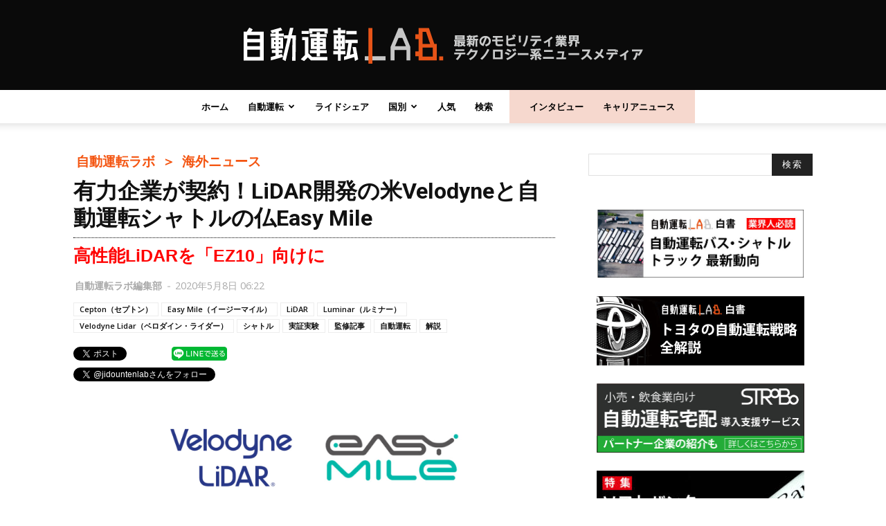

--- FILE ---
content_type: text/html; charset=UTF-8
request_url: https://jidounten-lab.com/wp/wp-admin/admin-ajax.php?td_theme_name=Newspaper&v=8.0
body_size: -198
content:
{"20287":1393}

--- FILE ---
content_type: text/html; charset=utf-8
request_url: https://www.google.com/recaptcha/api2/aframe
body_size: 267
content:
<!DOCTYPE HTML><html><head><meta http-equiv="content-type" content="text/html; charset=UTF-8"></head><body><script nonce="e_c8jIOqmAD2OTAmeDuw3w">/** Anti-fraud and anti-abuse applications only. See google.com/recaptcha */ try{var clients={'sodar':'https://pagead2.googlesyndication.com/pagead/sodar?'};window.addEventListener("message",function(a){try{if(a.source===window.parent){var b=JSON.parse(a.data);var c=clients[b['id']];if(c){var d=document.createElement('img');d.src=c+b['params']+'&rc='+(localStorage.getItem("rc::a")?sessionStorage.getItem("rc::b"):"");window.document.body.appendChild(d);sessionStorage.setItem("rc::e",parseInt(sessionStorage.getItem("rc::e")||0)+1);localStorage.setItem("rc::h",'1769345949168');}}}catch(b){}});window.parent.postMessage("_grecaptcha_ready", "*");}catch(b){}</script></body></html>